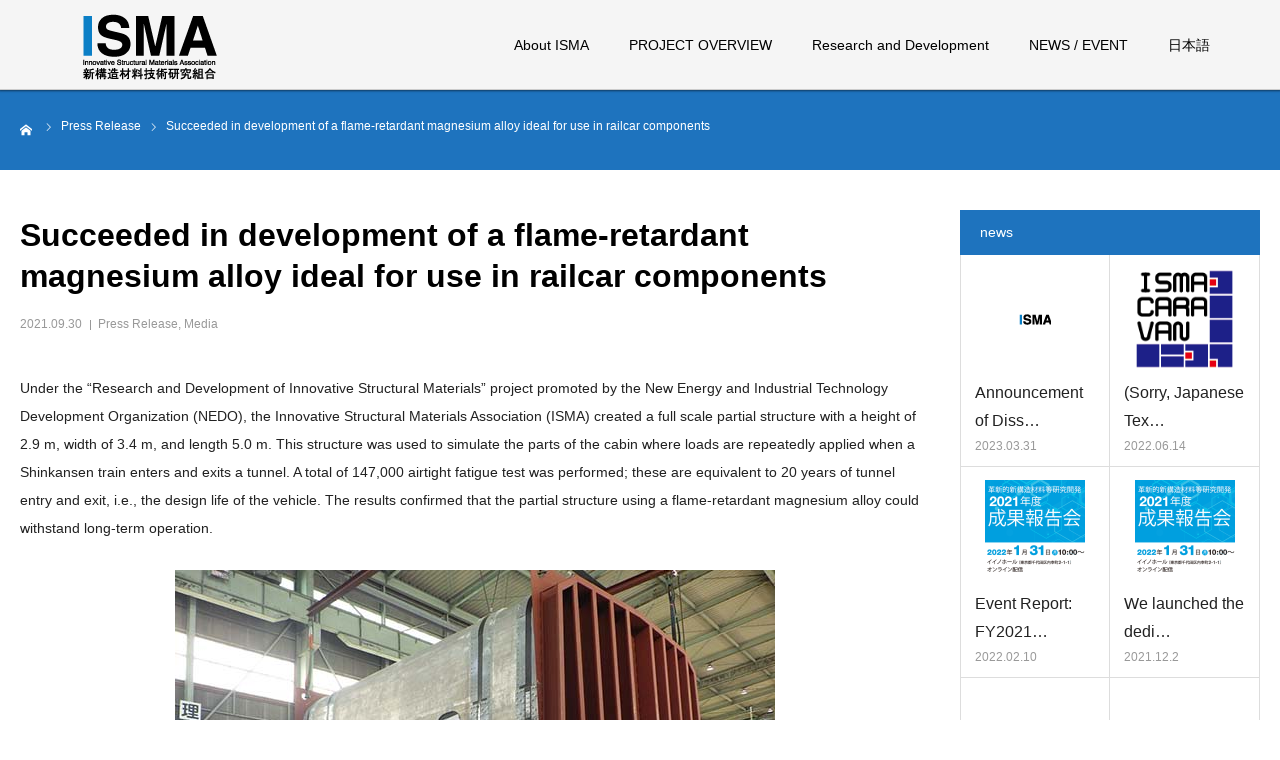

--- FILE ---
content_type: text/html; charset=UTF-8
request_url: https://isma.jp/en/succeeded-in-development-of-a-flame-retardant-magnesium-alloy-ideal-for-use-in-railcar-components/
body_size: 10703
content:
<!DOCTYPE html>
<html class="pc" lang="en-US"
	prefix="og: https://ogp.me/ns#" >
<head>
<meta charset="UTF-8">
<!--[if IE]><meta http-equiv="X-UA-Compatible" content="IE=edge"><![endif]-->
<meta name="viewport" content="width=device-width">
<meta name="format-detection" content="telephone=no">

<meta name="description" content="Under the &quot;Research and Development of Innovative Structural Materials&quot; project promoted by the New Energy and Industria...">
<link rel="pingback" href="https://isma.jp/xmlrpc.php">
<link rel="shortcut icon" href="https://isma.jp/wp-content/uploads/2019/02/isma_fav.png">
<link rel="stylesheet" href="https://use.fontawesome.com/releases/v5.6.3/css/all.css" integrity="sha384-UHRtZLI+pbxtHCWp1t77Bi1L4ZtiqrqD80Kn4Z8NTSRyMA2Fd33n5dQ8lWUE00s/" crossorigin="anonymous">

		<!-- All in One SEO 4.1.8 -->
		<title>Succeeded in development of a flame-retardant magnesium alloy ideal for use in railcar components | 新構造材料技術研究組合 ISMA</title>
		<meta name="robots" content="max-image-preview:large" />
		<link rel="canonical" href="https://isma.jp/en/succeeded-in-development-of-a-flame-retardant-magnesium-alloy-ideal-for-use-in-railcar-components/" />
		<meta property="og:locale" content="en_US" />
		<meta property="og:site_name" content="新構造材料技術研究組合 ISMA | マルチマテリアル化による輸送機器の軽量化" />
		<meta property="og:type" content="article" />
		<meta property="og:title" content="Succeeded in development of a flame-retardant magnesium alloy ideal for use in railcar components | 新構造材料技術研究組合 ISMA" />
		<meta property="og:url" content="https://isma.jp/en/succeeded-in-development-of-a-flame-retardant-magnesium-alloy-ideal-for-use-in-railcar-components/" />
		<meta property="article:published_time" content="2021-09-30T10:30:19+00:00" />
		<meta property="article:modified_time" content="2022-01-17T10:30:04+00:00" />
		<meta property="article:author" content="SF_miki" />
		<meta name="twitter:card" content="summary" />
		<meta name="twitter:title" content="Succeeded in development of a flame-retardant magnesium alloy ideal for use in railcar components | 新構造材料技術研究組合 ISMA" />
		<script type="application/ld+json" class="aioseo-schema">
			{"@context":"https:\/\/schema.org","@graph":[{"@type":"WebSite","@id":"https:\/\/isma.jp\/en\/#website","url":"https:\/\/isma.jp\/en\/","name":"\u65b0\u69cb\u9020\u6750\u6599\u6280\u8853\u7814\u7a76\u7d44\u5408 ISMA","description":"\u30de\u30eb\u30c1\u30de\u30c6\u30ea\u30a2\u30eb\u5316\u306b\u3088\u308b\u8f38\u9001\u6a5f\u5668\u306e\u8efd\u91cf\u5316","inLanguage":"en-US","publisher":{"@id":"https:\/\/isma.jp\/en\/#organization"}},{"@type":"Organization","@id":"https:\/\/isma.jp\/en\/#organization","name":"[:ja]\u65b0\u69cb\u9020\u6750\u6599\u6280\u8853\u7814\u7a76\u7d44\u5408 ISMA[:en]ISMA[:]","url":"https:\/\/isma.jp\/en\/"},{"@type":"BreadcrumbList","@id":"https:\/\/isma.jp\/en\/succeeded-in-development-of-a-flame-retardant-magnesium-alloy-ideal-for-use-in-railcar-components\/#breadcrumblist","itemListElement":[{"@type":"ListItem","@id":"https:\/\/isma.jp\/en\/#listItem","position":1,"item":{"@type":"WebPage","@id":"https:\/\/isma.jp\/en\/","name":"\u30db\u30fc\u30e0","description":"\u30de\u30eb\u30c1\u30de\u30c6\u30ea\u30a2\u30eb\u5316\u306b\u3088\u308b\u8f38\u9001\u6a5f\u5668\u306e\u8efd\u91cf\u5316","url":"https:\/\/isma.jp\/en\/"},"nextItem":"https:\/\/isma.jp\/en\/succeeded-in-development-of-a-flame-retardant-magnesium-alloy-ideal-for-use-in-railcar-components\/#listItem"},{"@type":"ListItem","@id":"https:\/\/isma.jp\/en\/succeeded-in-development-of-a-flame-retardant-magnesium-alloy-ideal-for-use-in-railcar-components\/#listItem","position":2,"item":{"@type":"WebPage","@id":"https:\/\/isma.jp\/en\/succeeded-in-development-of-a-flame-retardant-magnesium-alloy-ideal-for-use-in-railcar-components\/","name":"Succeeded in development of a flame-retardant magnesium alloy ideal for use in railcar components","url":"https:\/\/isma.jp\/en\/succeeded-in-development-of-a-flame-retardant-magnesium-alloy-ideal-for-use-in-railcar-components\/"},"previousItem":"https:\/\/isma.jp\/en\/#listItem"}]},{"@type":"Person","@id":"https:\/\/isma.jp\/en\/author\/spice_seiichimiki\/#author","url":"https:\/\/isma.jp\/en\/author\/spice_seiichimiki\/","name":"spice_SeiichiMiki","image":{"@type":"ImageObject","@id":"https:\/\/isma.jp\/en\/succeeded-in-development-of-a-flame-retardant-magnesium-alloy-ideal-for-use-in-railcar-components\/#authorImage","url":"https:\/\/secure.gravatar.com\/avatar\/8607a05db52afb166280aeca2a59a2fb?s=96&d=mm&r=g","width":96,"height":96,"caption":"spice_SeiichiMiki"},"sameAs":["SF_miki"]},{"@type":"WebPage","@id":"https:\/\/isma.jp\/en\/succeeded-in-development-of-a-flame-retardant-magnesium-alloy-ideal-for-use-in-railcar-components\/#webpage","url":"https:\/\/isma.jp\/en\/succeeded-in-development-of-a-flame-retardant-magnesium-alloy-ideal-for-use-in-railcar-components\/","name":"Succeeded in development of a flame-retardant magnesium alloy ideal for use in railcar components | \u65b0\u69cb\u9020\u6750\u6599\u6280\u8853\u7814\u7a76\u7d44\u5408 ISMA","inLanguage":"en-US","isPartOf":{"@id":"https:\/\/isma.jp\/en\/#website"},"breadcrumb":{"@id":"https:\/\/isma.jp\/en\/succeeded-in-development-of-a-flame-retardant-magnesium-alloy-ideal-for-use-in-railcar-components\/#breadcrumblist"},"author":"https:\/\/isma.jp\/en\/author\/spice_seiichimiki\/#author","creator":"https:\/\/isma.jp\/en\/author\/spice_seiichimiki\/#author","image":{"@type":"ImageObject","@id":"https:\/\/isma.jp\/en\/#mainImage","url":"https:\/\/isma.jp\/wp-content\/uploads\/2021\/09\/eye-aist_passenger_compartment.jpg","width":500,"height":332},"primaryImageOfPage":{"@id":"https:\/\/isma.jp\/en\/succeeded-in-development-of-a-flame-retardant-magnesium-alloy-ideal-for-use-in-railcar-components\/#mainImage"},"datePublished":"2021-09-30T10:30:19+09:00","dateModified":"2022-01-17T10:30:04+09:00"},{"@type":"Article","@id":"https:\/\/isma.jp\/en\/succeeded-in-development-of-a-flame-retardant-magnesium-alloy-ideal-for-use-in-railcar-components\/#article","name":"Succeeded in development of a flame-retardant magnesium alloy ideal for use in railcar components | \u65b0\u69cb\u9020\u6750\u6599\u6280\u8853\u7814\u7a76\u7d44\u5408 ISMA","inLanguage":"en-US","headline":"Succeeded in development of a flame-retardant magnesium alloy ideal for use in railcar components","author":{"@id":"https:\/\/isma.jp\/en\/author\/spice_seiichimiki\/#author"},"publisher":{"@id":"https:\/\/isma.jp\/en\/#organization"},"datePublished":"2021-09-30T10:30:19+09:00","dateModified":"2022-01-17T10:30:04+09:00","articleSection":"Press Release, Media","mainEntityOfPage":{"@id":"https:\/\/isma.jp\/en\/succeeded-in-development-of-a-flame-retardant-magnesium-alloy-ideal-for-use-in-railcar-components\/#webpage"},"isPartOf":{"@id":"https:\/\/isma.jp\/en\/succeeded-in-development-of-a-flame-retardant-magnesium-alloy-ideal-for-use-in-railcar-components\/#webpage"},"image":{"@type":"ImageObject","@id":"https:\/\/isma.jp\/en\/#articleImage","url":"https:\/\/isma.jp\/wp-content\/uploads\/2021\/09\/eye-aist_passenger_compartment.jpg","width":500,"height":332}}]}
		</script>
		<!-- All in One SEO -->

<link rel='dns-prefetch' href='//s.w.org' />
<link rel="alternate" type="application/rss+xml" title="新構造材料技術研究組合 ISMA &raquo; Feed" href="https://isma.jp/en/feed/" />
<link rel="alternate" type="application/rss+xml" title="新構造材料技術研究組合 ISMA &raquo; Comments Feed" href="https://isma.jp/en/comments/feed/" />
<link rel="alternate" type="application/rss+xml" title="新構造材料技術研究組合 ISMA &raquo; Succeeded in development of a flame-retardant magnesium alloy ideal for use in railcar components Comments Feed" href="https://isma.jp/en/succeeded-in-development-of-a-flame-retardant-magnesium-alloy-ideal-for-use-in-railcar-components/feed/" />
<script type="text/javascript">
window._wpemojiSettings = {"baseUrl":"https:\/\/s.w.org\/images\/core\/emoji\/13.1.0\/72x72\/","ext":".png","svgUrl":"https:\/\/s.w.org\/images\/core\/emoji\/13.1.0\/svg\/","svgExt":".svg","source":{"concatemoji":"https:\/\/isma.jp\/wp-includes\/js\/wp-emoji-release.min.js?ver=5.9.12"}};
/*! This file is auto-generated */
!function(e,a,t){var n,r,o,i=a.createElement("canvas"),p=i.getContext&&i.getContext("2d");function s(e,t){var a=String.fromCharCode;p.clearRect(0,0,i.width,i.height),p.fillText(a.apply(this,e),0,0);e=i.toDataURL();return p.clearRect(0,0,i.width,i.height),p.fillText(a.apply(this,t),0,0),e===i.toDataURL()}function c(e){var t=a.createElement("script");t.src=e,t.defer=t.type="text/javascript",a.getElementsByTagName("head")[0].appendChild(t)}for(o=Array("flag","emoji"),t.supports={everything:!0,everythingExceptFlag:!0},r=0;r<o.length;r++)t.supports[o[r]]=function(e){if(!p||!p.fillText)return!1;switch(p.textBaseline="top",p.font="600 32px Arial",e){case"flag":return s([127987,65039,8205,9895,65039],[127987,65039,8203,9895,65039])?!1:!s([55356,56826,55356,56819],[55356,56826,8203,55356,56819])&&!s([55356,57332,56128,56423,56128,56418,56128,56421,56128,56430,56128,56423,56128,56447],[55356,57332,8203,56128,56423,8203,56128,56418,8203,56128,56421,8203,56128,56430,8203,56128,56423,8203,56128,56447]);case"emoji":return!s([10084,65039,8205,55357,56613],[10084,65039,8203,55357,56613])}return!1}(o[r]),t.supports.everything=t.supports.everything&&t.supports[o[r]],"flag"!==o[r]&&(t.supports.everythingExceptFlag=t.supports.everythingExceptFlag&&t.supports[o[r]]);t.supports.everythingExceptFlag=t.supports.everythingExceptFlag&&!t.supports.flag,t.DOMReady=!1,t.readyCallback=function(){t.DOMReady=!0},t.supports.everything||(n=function(){t.readyCallback()},a.addEventListener?(a.addEventListener("DOMContentLoaded",n,!1),e.addEventListener("load",n,!1)):(e.attachEvent("onload",n),a.attachEvent("onreadystatechange",function(){"complete"===a.readyState&&t.readyCallback()})),(n=t.source||{}).concatemoji?c(n.concatemoji):n.wpemoji&&n.twemoji&&(c(n.twemoji),c(n.wpemoji)))}(window,document,window._wpemojiSettings);
</script>
<style type="text/css">
img.wp-smiley,
img.emoji {
	display: inline !important;
	border: none !important;
	box-shadow: none !important;
	height: 1em !important;
	width: 1em !important;
	margin: 0 0.07em !important;
	vertical-align: -0.1em !important;
	background: none !important;
	padding: 0 !important;
}
</style>
	<link rel='stylesheet' id='style-css'  href='https://isma.jp/wp-content/themes/spice/style.css?ver=1.7.1' type='text/css' media='all' />
<link rel='stylesheet' id='wp-block-library-css'  href='https://isma.jp/wp-includes/css/dist/block-library/style.min.css?ver=5.9.12' type='text/css' media='all' />
<style id='global-styles-inline-css' type='text/css'>
body{--wp--preset--color--black: #000000;--wp--preset--color--cyan-bluish-gray: #abb8c3;--wp--preset--color--white: #ffffff;--wp--preset--color--pale-pink: #f78da7;--wp--preset--color--vivid-red: #cf2e2e;--wp--preset--color--luminous-vivid-orange: #ff6900;--wp--preset--color--luminous-vivid-amber: #fcb900;--wp--preset--color--light-green-cyan: #7bdcb5;--wp--preset--color--vivid-green-cyan: #00d084;--wp--preset--color--pale-cyan-blue: #8ed1fc;--wp--preset--color--vivid-cyan-blue: #0693e3;--wp--preset--color--vivid-purple: #9b51e0;--wp--preset--gradient--vivid-cyan-blue-to-vivid-purple: linear-gradient(135deg,rgba(6,147,227,1) 0%,rgb(155,81,224) 100%);--wp--preset--gradient--light-green-cyan-to-vivid-green-cyan: linear-gradient(135deg,rgb(122,220,180) 0%,rgb(0,208,130) 100%);--wp--preset--gradient--luminous-vivid-amber-to-luminous-vivid-orange: linear-gradient(135deg,rgba(252,185,0,1) 0%,rgba(255,105,0,1) 100%);--wp--preset--gradient--luminous-vivid-orange-to-vivid-red: linear-gradient(135deg,rgba(255,105,0,1) 0%,rgb(207,46,46) 100%);--wp--preset--gradient--very-light-gray-to-cyan-bluish-gray: linear-gradient(135deg,rgb(238,238,238) 0%,rgb(169,184,195) 100%);--wp--preset--gradient--cool-to-warm-spectrum: linear-gradient(135deg,rgb(74,234,220) 0%,rgb(151,120,209) 20%,rgb(207,42,186) 40%,rgb(238,44,130) 60%,rgb(251,105,98) 80%,rgb(254,248,76) 100%);--wp--preset--gradient--blush-light-purple: linear-gradient(135deg,rgb(255,206,236) 0%,rgb(152,150,240) 100%);--wp--preset--gradient--blush-bordeaux: linear-gradient(135deg,rgb(254,205,165) 0%,rgb(254,45,45) 50%,rgb(107,0,62) 100%);--wp--preset--gradient--luminous-dusk: linear-gradient(135deg,rgb(255,203,112) 0%,rgb(199,81,192) 50%,rgb(65,88,208) 100%);--wp--preset--gradient--pale-ocean: linear-gradient(135deg,rgb(255,245,203) 0%,rgb(182,227,212) 50%,rgb(51,167,181) 100%);--wp--preset--gradient--electric-grass: linear-gradient(135deg,rgb(202,248,128) 0%,rgb(113,206,126) 100%);--wp--preset--gradient--midnight: linear-gradient(135deg,rgb(2,3,129) 0%,rgb(40,116,252) 100%);--wp--preset--duotone--dark-grayscale: url('#wp-duotone-dark-grayscale');--wp--preset--duotone--grayscale: url('#wp-duotone-grayscale');--wp--preset--duotone--purple-yellow: url('#wp-duotone-purple-yellow');--wp--preset--duotone--blue-red: url('#wp-duotone-blue-red');--wp--preset--duotone--midnight: url('#wp-duotone-midnight');--wp--preset--duotone--magenta-yellow: url('#wp-duotone-magenta-yellow');--wp--preset--duotone--purple-green: url('#wp-duotone-purple-green');--wp--preset--duotone--blue-orange: url('#wp-duotone-blue-orange');--wp--preset--font-size--small: 13px;--wp--preset--font-size--medium: 20px;--wp--preset--font-size--large: 36px;--wp--preset--font-size--x-large: 42px;}.has-black-color{color: var(--wp--preset--color--black) !important;}.has-cyan-bluish-gray-color{color: var(--wp--preset--color--cyan-bluish-gray) !important;}.has-white-color{color: var(--wp--preset--color--white) !important;}.has-pale-pink-color{color: var(--wp--preset--color--pale-pink) !important;}.has-vivid-red-color{color: var(--wp--preset--color--vivid-red) !important;}.has-luminous-vivid-orange-color{color: var(--wp--preset--color--luminous-vivid-orange) !important;}.has-luminous-vivid-amber-color{color: var(--wp--preset--color--luminous-vivid-amber) !important;}.has-light-green-cyan-color{color: var(--wp--preset--color--light-green-cyan) !important;}.has-vivid-green-cyan-color{color: var(--wp--preset--color--vivid-green-cyan) !important;}.has-pale-cyan-blue-color{color: var(--wp--preset--color--pale-cyan-blue) !important;}.has-vivid-cyan-blue-color{color: var(--wp--preset--color--vivid-cyan-blue) !important;}.has-vivid-purple-color{color: var(--wp--preset--color--vivid-purple) !important;}.has-black-background-color{background-color: var(--wp--preset--color--black) !important;}.has-cyan-bluish-gray-background-color{background-color: var(--wp--preset--color--cyan-bluish-gray) !important;}.has-white-background-color{background-color: var(--wp--preset--color--white) !important;}.has-pale-pink-background-color{background-color: var(--wp--preset--color--pale-pink) !important;}.has-vivid-red-background-color{background-color: var(--wp--preset--color--vivid-red) !important;}.has-luminous-vivid-orange-background-color{background-color: var(--wp--preset--color--luminous-vivid-orange) !important;}.has-luminous-vivid-amber-background-color{background-color: var(--wp--preset--color--luminous-vivid-amber) !important;}.has-light-green-cyan-background-color{background-color: var(--wp--preset--color--light-green-cyan) !important;}.has-vivid-green-cyan-background-color{background-color: var(--wp--preset--color--vivid-green-cyan) !important;}.has-pale-cyan-blue-background-color{background-color: var(--wp--preset--color--pale-cyan-blue) !important;}.has-vivid-cyan-blue-background-color{background-color: var(--wp--preset--color--vivid-cyan-blue) !important;}.has-vivid-purple-background-color{background-color: var(--wp--preset--color--vivid-purple) !important;}.has-black-border-color{border-color: var(--wp--preset--color--black) !important;}.has-cyan-bluish-gray-border-color{border-color: var(--wp--preset--color--cyan-bluish-gray) !important;}.has-white-border-color{border-color: var(--wp--preset--color--white) !important;}.has-pale-pink-border-color{border-color: var(--wp--preset--color--pale-pink) !important;}.has-vivid-red-border-color{border-color: var(--wp--preset--color--vivid-red) !important;}.has-luminous-vivid-orange-border-color{border-color: var(--wp--preset--color--luminous-vivid-orange) !important;}.has-luminous-vivid-amber-border-color{border-color: var(--wp--preset--color--luminous-vivid-amber) !important;}.has-light-green-cyan-border-color{border-color: var(--wp--preset--color--light-green-cyan) !important;}.has-vivid-green-cyan-border-color{border-color: var(--wp--preset--color--vivid-green-cyan) !important;}.has-pale-cyan-blue-border-color{border-color: var(--wp--preset--color--pale-cyan-blue) !important;}.has-vivid-cyan-blue-border-color{border-color: var(--wp--preset--color--vivid-cyan-blue) !important;}.has-vivid-purple-border-color{border-color: var(--wp--preset--color--vivid-purple) !important;}.has-vivid-cyan-blue-to-vivid-purple-gradient-background{background: var(--wp--preset--gradient--vivid-cyan-blue-to-vivid-purple) !important;}.has-light-green-cyan-to-vivid-green-cyan-gradient-background{background: var(--wp--preset--gradient--light-green-cyan-to-vivid-green-cyan) !important;}.has-luminous-vivid-amber-to-luminous-vivid-orange-gradient-background{background: var(--wp--preset--gradient--luminous-vivid-amber-to-luminous-vivid-orange) !important;}.has-luminous-vivid-orange-to-vivid-red-gradient-background{background: var(--wp--preset--gradient--luminous-vivid-orange-to-vivid-red) !important;}.has-very-light-gray-to-cyan-bluish-gray-gradient-background{background: var(--wp--preset--gradient--very-light-gray-to-cyan-bluish-gray) !important;}.has-cool-to-warm-spectrum-gradient-background{background: var(--wp--preset--gradient--cool-to-warm-spectrum) !important;}.has-blush-light-purple-gradient-background{background: var(--wp--preset--gradient--blush-light-purple) !important;}.has-blush-bordeaux-gradient-background{background: var(--wp--preset--gradient--blush-bordeaux) !important;}.has-luminous-dusk-gradient-background{background: var(--wp--preset--gradient--luminous-dusk) !important;}.has-pale-ocean-gradient-background{background: var(--wp--preset--gradient--pale-ocean) !important;}.has-electric-grass-gradient-background{background: var(--wp--preset--gradient--electric-grass) !important;}.has-midnight-gradient-background{background: var(--wp--preset--gradient--midnight) !important;}.has-small-font-size{font-size: var(--wp--preset--font-size--small) !important;}.has-medium-font-size{font-size: var(--wp--preset--font-size--medium) !important;}.has-large-font-size{font-size: var(--wp--preset--font-size--large) !important;}.has-x-large-font-size{font-size: var(--wp--preset--font-size--x-large) !important;}
</style>
<link rel='stylesheet' id='bogo-css'  href='https://isma.jp/wp-content/plugins/bogo/includes/css/style.css?ver=3.5.3' type='text/css' media='all' />
<link rel='stylesheet' id='wp-pagenavi-css'  href='https://isma.jp/wp-content/plugins/wp-pagenavi/pagenavi-css.css?ver=2.70' type='text/css' media='all' />
<link rel='stylesheet' id='sub-style-css'  href='https://isma.jp/wp-content/themes/spice/css/swiper.min.css?ver=5.9.12' type='text/css' media='all' />
<script type='text/javascript' src='https://isma.jp/wp-includes/js/jquery/jquery.min.js?ver=3.6.0' id='jquery-core-js'></script>
<script type='text/javascript' src='https://isma.jp/wp-includes/js/jquery/jquery-migrate.min.js?ver=3.3.2' id='jquery-migrate-js'></script>
<script type='text/javascript' src='https://isma.jp/wp-content/themes/spice/js/swiper.min.js?ver=5.9.12' id='main-script-js'></script>
<link rel="https://api.w.org/" href="https://isma.jp/en/wp-json/" /><link rel="alternate" type="application/json" href="https://isma.jp/en/wp-json/wp/v2/posts/3442" /><link rel='shortlink' href='https://isma.jp/en/?p=3442' />
<link rel="alternate" type="application/json+oembed" href="https://isma.jp/en/wp-json/oembed/1.0/embed?url=https%3A%2F%2Fisma.jp%2Fen%2Fsucceeded-in-development-of-a-flame-retardant-magnesium-alloy-ideal-for-use-in-railcar-components%2F" />
<link rel="alternate" type="text/xml+oembed" href="https://isma.jp/en/wp-json/oembed/1.0/embed?url=https%3A%2F%2Fisma.jp%2Fen%2Fsucceeded-in-development-of-a-flame-retardant-magnesium-alloy-ideal-for-use-in-railcar-components%2F&#038;format=xml" />

<link rel="stylesheet" href="https://isma.jp/wp-content/themes/spice/css/design-plus.css?ver=1.7.1">
<link rel="stylesheet" href="https://isma.jp/wp-content/themes/spice/css/sns-botton.css?ver=1.7.1">
<link rel="stylesheet" media="screen and (max-width:1280px)" href="https://isma.jp/wp-content/themes/spice/css/responsive.css?ver=1.7.1">
<link rel="stylesheet" media="screen and (max-width:1280px)" href="https://isma.jp/wp-content/themes/spice/css/footer-bar.css?ver=1.7.1">

<script src="https://isma.jp/wp-content/themes/spice/js/jquery.easing.1.3.js?ver=1.7.1"></script>
<script src="https://isma.jp/wp-content/themes/spice/js/jscript.js?ver=1.7.1"></script>
<script src="https://isma.jp/wp-content/themes/spice/js/comment.js?ver=1.7.1"></script>


<style type="text/css">



#post_title { font-size:32px; color:#000000; }
.post_content { font-size:14px; color:#666666; }
.single-news #post_title { font-size:32px; color:#000000; }
.single-news .post_content { font-size:14px; color:#666666; }

.mobile #post_title { font-size:18px; }
.mobile .post_content { font-size:13px; }
.mobile .single-news #post_title { font-size:18px; }
.mobile .single-news .post_content { font-size:13px; }

body.page .post_content { font-size:16px; color:#000000; }
#page_title { font-size:28px; color:#000000; }
#page_title span { font-size:16px; color:#666666; }

.mobile body.page .post_content { font-size:13px; }
.mobile #page_title { font-size:18px; }
.mobile #page_title span { font-size:14px; }

.c-pw__btn { background: #1e73be; }
.post_content a, .post_content a:hover { color: #1e73be; }







#related_post .image img, .styled_post_list1 .image img, .styled_post_list2 .image img, .widget_tab_post_list .image img, #blog_list .image img, #news_archive_list .image img,
  #index_blog_list .image img, #index_3box .image img, #index_news_list .image img, #archive_news_list .image img, #footer_content .image img
{
  width:100%; height:1--%;
  -webkit-transition: transform  0.75s ease; -moz-transition: transform  0.75s ease; transition: transform  0.75s ease;
}
#related_post .image:hover img, .styled_post_list1 .image:hover img, .styled_post_list2 .image:hover img, .widget_tab_post_list .image:hover img, #blog_list .image:hover img, #news_archive_list .image:hover img,
  #index_blog_list .image:hover img, #index_3box .image:hover img, #index_news_list .image:hover img, #archive_news_list .image:hover img, #footer_content .image:hover img
{
  -webkit-transform: scale(1.2);
  -moz-transform: scale(1.2);
  -ms-transform: scale(1.2);
  -o-transform: scale(1.2);
  transform: scale(1.2);
}



body, a, #index_course_list a:hover, #previous_next_post a:hover, #course_list li a:hover
  { color: #666666; }

#page_header .headline, .side_widget .styled_post_list1 .title:hover, .page_post_list .meta a:hover, .page_post_list .headline,
  .slider_main .caption .title a:hover, #comment_header ul li a:hover, #header_text .logo a:hover, #bread_crumb li.home a:hover:before, #post_title_area .meta li a:hover
    { color: #1e73be; }

.pc #global_menu ul ul a, .design_button a, #index_3box .title a, .next_page_link a:hover, #archive_post_list_tab ol li:hover, .collapse_category_list li a:hover .count, .slick-arrow:hover, .pb_spec_table_button a:hover,
  #wp-calendar td a:hover, #wp-calendar #prev a:hover, #wp-calendar #next a:hover, #related_post .headline, .side_headline, #single_news_list .headline, .mobile #global_menu li a:hover, #mobile_menu .close_button:hover,
    #post_pagination p, .page_navi span.current, .tcd_user_profile_widget .button a:hover, #return_top_mobile a:hover, #p_readmore .button, #bread_crumb
      { background-color: #1e73be !important; }

#archive_post_list_tab ol li:hover, #comment_header ul li a:hover, #comment_header ul li.comment_switch_active a, #comment_header #comment_closed p, #post_pagination p, .page_navi span.current
  { border-color: #1e73be; }

.collapse_category_list li a:before
  { border-color: transparent transparent transparent #1e73be; }

.slider_nav .swiper-slide-active, .slider_nav .swiper-slide:hover
  { box-shadow:inset 0 0 0 5px #1e73be; }

a:hover, .pc #global_menu a:hover, .pc #global_menu > ul > li.active > a, .pc #global_menu > ul > li.current-menu-item > a, #bread_crumb li.home a:hover:after, #bread_crumb li a:hover, #post_meta_top a:hover, #index_blog_list li.category a:hover, #footer_tel .number,
  #single_news_list .link:hover, #single_news_list .link:hover:before, #archive_faq_list .question:hover, #archive_faq_list .question.active, #archive_faq_list .question:hover:before, #archive_faq_list .question.active:before, #archive_header_no_image .title
    { color: #5f8dbf; }

.pc #global_menu ul ul a:hover, .design_button a:hover, #index_3box .title a:hover, #return_top a:hover, #post_pagination a:hover, .page_navi a:hover, #slide_menu a span.count, .tcdw_custom_drop_menu a:hover, #p_readmore .button:hover, #previous_next_page a:hover, #mobile_menu,
  #course_next_prev_link a:hover, .tcd_category_list li a:hover .count, #submit_comment:hover, #comment_header ul li a:hover, .widget_tab_post_list_button a:hover, #searchform .submit_button:hover, .mobile #menu_button:hover
    { background-color: #5f8dbf !important; }

#post_pagination a:hover, .page_navi a:hover, .tcdw_custom_drop_menu a:hover, #comment_textarea textarea:focus, #guest_info input:focus, .widget_tab_post_list_button a:hover
  { border-color: #5f8dbf !important; }

.post_content a { color: #1e73be; }

.color_font { color: #1e73be; }


#copyright { background-color: #1e73be; color: #FFFFFF; }

#schedule_table thead { background:#fafafa; }
#schedule_table .color { background:#eff5f6; }
#archive_faq_list .answer { background:#f6f9f9; }

#page_header .square_headline { background: #ffffff; }
#page_header .square_headline .title { color: #ffffff; }
#page_header .square_headline .sub_title { color: #666666; }

#comment_header ul li.comment_switch_active a, #comment_header #comment_closed p { background-color: #1e73be !important; }
#comment_header ul li.comment_switch_active a:after, #comment_header #comment_closed p:after { border-color:#1e73be transparent transparent transparent; }

.no_header_content { background:rgba(30,115,190,0.8); }



#page_header .square_headline {background: transparent;}
#page_header .square_headline .title { color: #1e73be; letter-spacing: 5px; color: #ffffff;  border-bottom: 1px solid #ffffff;}
.pc #global_menu ul ul a,.pc #global_menu ul ul a:hover  {background-color: transparent !important;}
#single_course #course_title_area {background: rgba(30,115,190,0.1);}
#single_course #course_title_area .category {background: rgba(30,115,190,1);}
#single_course #course_title_area .category .title {color: 1e73be;}
#course_list #course2 .headline {background-color: 1e73be !important;}
#course_list #course2 .title {color: 1e73be !important;}
@media screen and (max-width:768px) {
#copyright {font-size: 10px;}
}

.page-home {color: #000000;}
</style>


<script type="text/javascript"></script><style type="text/css"></style>		<style type="text/css" id="wp-custom-css">
			body, body.page, a, #index_course_list a:hover, #previous_next_post a:hover, #course_list li a:hover,  h3, h3.h3ttl__type01, .page-home, .post_content, .ttl__type05 {
    color: #222;
}		</style>
		</head>
<body id="body" class="post-template-default single single-post postid-3442 single-format-standard en-US">


<div id="container">

 <div id="header">
  <div id="header_inner">
   <div id="logo_image">
 <h1 class="logo">
  <a href="https://isma.jp/en/" title="新構造材料技術研究組合 ISMA">
      <img class="pc_logo_image" src="https://isma.jp/wp-content/uploads/2019/02/ISMA_LOGO-2.png?1768630607" alt="新構造材料技術研究組合 ISMA" title="新構造材料技術研究組合 ISMA" width="200" height="92" />
         <img class="mobile_logo_image" src="https://isma.jp/wp-content/uploads/2019/02/ISMA_LOGO-2.png?1768630607" alt="新構造材料技術研究組合 ISMA" title="新構造材料技術研究組合 ISMA" width="200" height="92" />
     </a>
 </h1>
</div>
         <div id="global_menu">
    <ul id="menu-globalnav" class="menu"><li id="menu-item-3165" class="menu-item menu-item-type-post_type menu-item-object-page menu-item-3165"><a href="https://isma.jp/en/about/">About ISMA</a></li>
<li id="menu-item-3173" class="menu-item menu-item-type-post_type menu-item-object-page menu-item-3173"><a href="https://isma.jp/en/works/">PROJECT OVERVIEW</a></li>
<li id="menu-item-3317" class="menu-item menu-item-type-custom menu-item-object-custom menu-item-has-children menu-item-3317"><a href="https://isma.jp/en/randd/">Research and Development</a>
<ul class="sub-menu">
	<li id="menu-item-3313" class="menu-item menu-item-type-custom menu-item-object-custom menu-item-has-children menu-item-3313"><a href="https://isma.jp/en/randd/#randd-title01">MULTI-MATERIAL</a>
	<ul class="sub-menu">
		<li id="menu-item-3318" class="menu-item menu-item-type-post_type menu-item-object-page menu-item-3318"><a href="https://isma.jp/en/multimaterial/">Development of Multi-material Technology</a></li>
		<li id="menu-item-3319" class="menu-item menu-item-type-post_type menu-item-object-page menu-item-3319"><a href="https://isma.jp/en/joining/">Development of Innovative Welding and Joining Technology</a></li>
		<li id="menu-item-3320" class="menu-item menu-item-type-post_type menu-item-object-page menu-item-3320"><a href="https://isma.jp/en/measurement/">Development of Measurement / Evaluation Technology</a></li>
	</ul>
</li>
	<li id="menu-item-3314" class="menu-item menu-item-type-custom menu-item-object-custom menu-item-has-children menu-item-3314"><a href="https://isma.jp/en/randd/#randd-title04">COMMON BASIC RESEARCH AND DEVELOPMENT</a>
	<ul class="sub-menu">
		<li id="menu-item-3519" class="menu-item menu-item-type-post_type menu-item-object-page menu-item-3519"><a href="https://isma.jp/en/randd/lca/">LCA (Life Cycle Assessment)</a></li>
		<li id="menu-item-3326" class="menu-item menu-item-type-post_type menu-item-object-page menu-item-3326"><a href="https://isma.jp/en/randd/recycle/">Recycle</a></li>
	</ul>
</li>
	<li id="menu-item-3315" class="menu-item menu-item-type-custom menu-item-object-custom menu-item-has-children menu-item-3315"><a href="https://isma.jp/en/randd/#randd-title02">Structural Materials</a>
	<ul class="sub-menu">
		<li id="menu-item-3327" class="menu-item menu-item-type-post_type menu-item-object-page menu-item-3327"><a href="https://isma.jp/en/steelsheet/">Development of Innovative Steel Sheets</a></li>
		<li id="menu-item-3329" class="menu-item menu-item-type-post_type menu-item-object-page menu-item-3329"><a href="https://isma.jp/en/magnesium/">Development of Innovative Magnesium Alloys</a></li>
		<li id="menu-item-3333" class="menu-item menu-item-type-post_type menu-item-object-page menu-item-3333"><a href="https://isma.jp/en/aluminum/">Development of Innovative Aluminum Alloys</a></li>
		<li id="menu-item-3330" class="menu-item menu-item-type-post_type menu-item-object-page menu-item-3330"><a href="https://isma.jp/en/titanium/">Development of Innovative Titanium Alloys</a></li>
		<li id="menu-item-3331" class="menu-item menu-item-type-post_type menu-item-object-page menu-item-3331"><a href="https://isma.jp/en/cfrp/">Development of Thermoplastic CFRP</a></li>
		<li id="menu-item-3332" class="menu-item menu-item-type-post_type menu-item-object-page menu-item-3332"><a href="https://isma.jp/en/carbonfiber/">Basic R&#038;D for Carbon Fiber Innovation</a></li>
	</ul>
</li>
	<li id="menu-item-3316" class="menu-item menu-item-type-custom menu-item-object-custom menu-item-has-children menu-item-3316"><a href="https://isma.jp/en/randd/#randd-title03">Research Achievements</a>
	<ul class="sub-menu">
		<li id="menu-item-3328" class="menu-item menu-item-type-post_type menu-item-object-page menu-item-3328"><a href="https://isma.jp/en/randd/patent/">Registerd Patent</a></li>
		<li id="menu-item-3334" class="menu-item menu-item-type-post_type menu-item-object-page menu-item-3334"><a href="https://isma.jp/en/randd/paper/">Published Paper</a></li>
		<li id="menu-item-3335" class="menu-item menu-item-type-post_type menu-item-object-page menu-item-3335"><a href="https://isma.jp/en/randd/prize/">Award</a></li>
	</ul>
</li>
</ul>
</li>
<li id="menu-item-3182" class="menu-item menu-item-type-post_type menu-item-object-page menu-item-3182"><a href="https://isma.jp/en/news-event/">NEWS / EVENT</a></li>
<li id="menu-item-3233" class="menu-item menu-item-type-custom menu-item-object-custom menu-item-3233"><a href="https://isma.jp/succeeded-in-development-of-a-flame-retardant-magnesium-alloy-ideal-for-use-in-railcar-components/">日本語</a></li>
</ul>   </div>
   <a href="#" id="menu_button"><span>menu</span></a>
     </div><!-- END #header_inner -->
 </div><!-- END #header -->

 

   <div id="main_contents" class="clearfix">
 
<div id="bread_crumb">

<ul class="clearfix" itemscope itemtype="http://schema.org/BreadcrumbList">
 <li itemprop="itemListElement" itemscope itemtype="http://schema.org/ListItem" class="home"><a itemprop="item" href="https://isma.jp/en/"><span itemprop="name">Home</span></a><meta itemprop="position" content="1"></li>
 <!-- <li itemprop="itemListElement" itemscope itemtype="http://schema.org/ListItem"><a itemprop="item" href="https://isma.jp/en/succeeded-in-development-of-a-flame-retardant-magnesium-alloy-ideal-for-use-in-railcar-components/"><span itemprop="name">ブログ</span></a><meta itemprop="position" content="2"></li> -->
 <li class="category" itemprop="itemListElement" itemscope itemtype="http://schema.org/ListItem">
    <a itemprop="item" href="https://isma.jp/en/category/press-release/"><span itemprop="name">Press Release</span></a>
      <a itemprop="item" href="https://isma.jp/en/category/media/"><span itemprop="name">Media</span></a>
      <meta itemprop="position" content="3">
 </li>
 <li class="last" itemprop="itemListElement" itemscope itemtype="http://schema.org/ListItem"><span itemprop="name">Succeeded in development of a flame-retardant magnesium alloy ideal for use in railcar components</span><meta itemprop="position" content="4"></li>
</ul>

</div>


<div id="main_col" class="clearfix">

 
 <div id="left_col" class="clearfix">

   <article id="article">

    <h2 id="post_title" class="rich_font entry-title">Succeeded in development of a flame-retardant magnesium alloy ideal for use in railcar components</h2>

        <ul id="post_meta_top" class="clearfix">
     <li class="date"><time class="entry-date updated" datetime="2022-01-17T19:30:04+09:00">2021.09.30</time></li>     <li class="category clearfix"><a href="https://isma.jp/en/category/press-release/" rel="category tag">Press Release</a>, <a href="https://isma.jp/en/category/media/" rel="category tag">Media</a></li>    </ul>
    
    
    <!-- サムネイル削除 19-02-04 -->

    
<!-- start -->
    <!-- end -->
    
    <div class="post_content clearfix">
     <p>Under the &#8220;Research and Development of Innovative Structural Materials&#8221; project promoted by the New Energy and Industrial Technology Development Organization (NEDO), the Innovative Structural Materials Association (ISMA) created a full scale partial structure with a height of 2.9 m, width of 3.4 m, and length 5.0 m. This structure was used to simulate the parts of the cabin where loads are repeatedly applied when a Shinkansen train enters and exits a tunnel. A total of 147,000 airtight fatigue test was performed; these are equivalent to 20 years of tunnel entry and exit, i.e., the design life of the vehicle. The results confirmed that the partial structure using a flame-retardant magnesium alloy could withstand long-term operation.</p>
<p>&nbsp;</p>
<p style="text-align:center;">
<img src="http://isma.jp/wp-content/uploads/2021/09/aist-khi_passenger_compartment.jpg" alt="Appearance of a partial structure (5 meters in length) of a high-speed railways simulating the general part of a passenger compartment" align="center" /><br />
Fig. Appearance of a partial structure (5 meters in length) of a high-speed railways simulating the general part of a passenger compartment</p>
<p>&nbsp;<br />
Source text: Science Japan, Japan Science and Technology Agency (JST), September 22, 2021<br />
Image credit: National Institute of Advanced Industrial Science and Technology (AIST)<br />
<a class="q_button bt_green" href="https://sj.jst.go.jp/news/202109/n0922-01k.html" target="_blank" rel="noopener">Read in more details</a></p>
<p><a href="https://isma.jp/2021/06/17/nr20210617/" target="_blank" rel="noopener">Click here for Japanese version</a></p>
    </div>

    

        <ul id="post_meta_bottom" class="clearfix">
          <li class="post_category"><a href="https://isma.jp/en/category/press-release/" rel="category tag">Press Release</a>, <a href="https://isma.jp/en/category/media/" rel="category tag">Media</a></li>     
    </ul>
    
    

   </article><!-- END #article -->

   
   
 </div><!-- END #left_col -->

 <div id="side_col">
<div class="side_widget clearfix styled_post_list1_widget" id="styled_post_list1_widget-3">
<h3 class="side_headline"><span>news</span></h3><ol class="styled_post_list1 clearfix show_date">
 <li class="clearfix">
   <a class="image" href="https://isma.jp/en/announcement-of-dissolution/" title="Announcement of Dissolution"><img width="200" height="92" src="https://isma.jp/wp-content/uploads/2019/02/ISMA_LOGO.png" class="attachment-size1 size-size1 wp-post-image" alt="ISMAロゴ" loading="lazy" /></a>   <div class="info">
    <a class="title" href="https://isma.jp/en/announcement-of-dissolution/">Announcement of Diss…</a></a>
    <p class="date">2023.03.31</p>   </div>
 </li>
 <li class="clearfix">
   <a class="image" href="https://isma.jp/en/caravan_hokkaido/" title="(Sorry, Japanese Text Only)"><img width="122" height="123" src="https://isma.jp/wp-content/uploads/2022/06/isma_caravan_r.png" class="attachment-size1 size-size1 wp-post-image" alt="" loading="lazy" srcset="https://isma.jp/wp-content/uploads/2022/06/isma_caravan_r.png 122w, https://isma.jp/wp-content/uploads/2022/06/isma_caravan_r-120x120.png 120w" sizes="(max-width: 122px) 100vw, 122px" /></a>   <div class="info">
    <a class="title" href="https://isma.jp/en/caravan_hokkaido/">(Sorry, Japanese Tex…</a></a>
    <p class="date">2022.06.14</p>   </div>
 </li>
 <li class="clearfix">
   <a class="image" href="https://isma.jp/en/seika2021_report/" title="Event Report: FY2021 Annual Debriefing Session"><img width="400" height="400" src="https://isma.jp/wp-content/uploads/2021/10/eyecatch-seika2021-400x400.png" class="attachment-size1 size-size1 wp-post-image" alt="" loading="lazy" srcset="https://isma.jp/wp-content/uploads/2021/10/eyecatch-seika2021-400x400.png 400w, https://isma.jp/wp-content/uploads/2021/10/eyecatch-seika2021-150x150.png 150w, https://isma.jp/wp-content/uploads/2021/10/eyecatch-seika2021-300x300.png 300w, https://isma.jp/wp-content/uploads/2021/10/eyecatch-seika2021-120x120.png 120w, https://isma.jp/wp-content/uploads/2021/10/eyecatch-seika2021.png 450w" sizes="(max-width: 400px) 100vw, 400px" /></a>   <div class="info">
    <a class="title" href="https://isma.jp/en/seika2021_report/">Event Report: FY2021…</a></a>
    <p class="date">2022.02.10</p>   </div>
 </li>
 <li class="clearfix">
   <a class="image" href="https://isma.jp/en/seika2021/" title="We launched the dedicated website for the FY2021 Annual Debriefing Session"><img width="400" height="400" src="https://isma.jp/wp-content/uploads/2021/10/eyecatch-seika2021-400x400.png" class="attachment-size1 size-size1 wp-post-image" alt="" loading="lazy" srcset="https://isma.jp/wp-content/uploads/2021/10/eyecatch-seika2021-400x400.png 400w, https://isma.jp/wp-content/uploads/2021/10/eyecatch-seika2021-150x150.png 150w, https://isma.jp/wp-content/uploads/2021/10/eyecatch-seika2021-300x300.png 300w, https://isma.jp/wp-content/uploads/2021/10/eyecatch-seika2021-120x120.png 120w, https://isma.jp/wp-content/uploads/2021/10/eyecatch-seika2021.png 450w" sizes="(max-width: 400px) 100vw, 400px" /></a>   <div class="info">
    <a class="title" href="https://isma.jp/en/seika2021/">We launched the dedi…</a></a>
    <p class="date">2021.12.2</p>   </div>
 </li>
 <li class="clearfix">
   <a class="image" href="https://isma.jp/en/mrm2021/" title="Materials Research Meeting 2021 (MRM2021)"><img width="300" height="280" src="https://isma.jp/wp-content/uploads/2021/11/MRM2021-eyecatch.png" class="attachment-size1 size-size1 wp-post-image" alt="" loading="lazy" /></a>   <div class="info">
    <a class="title" href="https://isma.jp/en/mrm2021/">Materials Research M…</a></a>
    <p class="date">2021.11.12</p>   </div>
 </li>
</ol>
</div>
<div class="side_widget clearfix tcdw_category_list_widget" id="tcdw_category_list_widget-3">
<h3 class="side_headline"><span>category</span></h3><ul class="tcd_category_list clearfix">
 	<li class="cat-item cat-item-2"><a href="https://isma.jp/en/category/news/">News <span class="count">54</span></a>
</li>
	<li class="cat-item cat-item-3"><a href="https://isma.jp/en/category/event/">Event <span class="count">36</span></a>
</li>
	<li class="cat-item cat-item-4"><a href="https://isma.jp/en/category/press-release/">Press Release <span class="count">15</span></a>
</li>
	<li class="cat-item cat-item-5"><a href="https://isma.jp/en/category/media/">Media <span class="count">3</span></a>
</li>
	<li class="cat-item cat-item-6"><a href="https://isma.jp/en/category/pamphlet/">Pamphlet <span class="count">18</span></a>
<ul class='children'>
	<li class="cat-item cat-item-10"><a href="https://isma.jp/en/category/pamphlet/web-edition/">ISMA Report Web Edition <span class="count">1</span></a>
</li>
</ul>
</li>
</ul>
</div>
<div class="side_widget clearfix tcdw_archive_list_widget" id="tcdw_archive_list_widget-4">
<h3 class="side_headline"><span>archive</span></h3>		<div class="p-dropdown">
			<div class="p-dropdown__title">Select Month</div>
			<ul class="p-dropdown__list">
					<li><a href='https://isma.jp/en/2023/03/'>March 2023</a></li>
	<li><a href='https://isma.jp/en/2023/02/'>February 2023</a></li>
	<li><a href='https://isma.jp/en/2023/01/'>January 2023</a></li>
	<li><a href='https://isma.jp/en/2022/12/'>December 2022</a></li>
	<li><a href='https://isma.jp/en/2022/11/'>November 2022</a></li>
	<li><a href='https://isma.jp/en/2022/10/'>October 2022</a></li>
	<li><a href='https://isma.jp/en/2022/07/'>July 2022</a></li>
	<li><a href='https://isma.jp/en/2022/06/'>June 2022</a></li>
	<li><a href='https://isma.jp/en/2022/04/'>April 2022</a></li>
	<li><a href='https://isma.jp/en/2022/02/'>February 2022</a></li>
	<li><a href='https://isma.jp/en/2022/01/'>January 2022</a></li>
	<li><a href='https://isma.jp/en/2021/12/'>December 2021</a></li>
	<li><a href='https://isma.jp/en/2021/11/'>November 2021</a></li>
	<li><a href='https://isma.jp/en/2021/10/'>October 2021</a></li>
	<li><a href='https://isma.jp/en/2021/09/'>September 2021</a></li>
	<li><a href='https://isma.jp/en/2021/08/'>August 2021</a></li>
	<li><a href='https://isma.jp/en/2021/07/'>July 2021</a></li>
	<li><a href='https://isma.jp/en/2021/06/'>June 2021</a></li>
	<li><a href='https://isma.jp/en/2021/04/'>April 2021</a></li>
	<li><a href='https://isma.jp/en/2020/01/'>January 2020</a></li>
	<li><a href='https://isma.jp/en/2019/03/'>March 2019</a></li>
	<li><a href='https://isma.jp/en/2018/12/'>December 2018</a></li>
	<li><a href='https://isma.jp/en/2018/11/'>November 2018</a></li>
	<li><a href='https://isma.jp/en/2018/09/'>September 2018</a></li>
	<li><a href='https://isma.jp/en/2018/06/'>June 2018</a></li>
	<li><a href='https://isma.jp/en/2018/05/'>May 2018</a></li>
	<li><a href='https://isma.jp/en/2018/04/'>April 2018</a></li>
	<li><a href='https://isma.jp/en/2018/03/'>March 2018</a></li>
	<li><a href='https://isma.jp/en/2018/02/'>February 2018</a></li>
	<li><a href='https://isma.jp/en/2017/12/'>December 2017</a></li>
	<li><a href='https://isma.jp/en/2017/11/'>November 2017</a></li>
	<li><a href='https://isma.jp/en/2017/10/'>October 2017</a></li>
	<li><a href='https://isma.jp/en/2017/09/'>September 2017</a></li>
	<li><a href='https://isma.jp/en/2017/07/'>July 2017</a></li>
	<li><a href='https://isma.jp/en/2017/06/'>June 2017</a></li>
	<li><a href='https://isma.jp/en/2017/05/'>May 2017</a></li>
	<li><a href='https://isma.jp/en/2017/04/'>April 2017</a></li>
	<li><a href='https://isma.jp/en/2017/03/'>March 2017</a></li>
	<li><a href='https://isma.jp/en/2017/02/'>February 2017</a></li>
	<li><a href='https://isma.jp/en/2017/01/'>January 2017</a></li>
	<li><a href='https://isma.jp/en/2016/12/'>December 2016</a></li>
	<li><a href='https://isma.jp/en/2016/09/'>September 2016</a></li>
	<li><a href='https://isma.jp/en/2016/07/'>July 2016</a></li>
	<li><a href='https://isma.jp/en/2016/06/'>June 2016</a></li>
	<li><a href='https://isma.jp/en/2016/04/'>April 2016</a></li>
	<li><a href='https://isma.jp/en/2016/03/'>March 2016</a></li>
	<li><a href='https://isma.jp/en/2015/12/'>December 2015</a></li>
	<li><a href='https://isma.jp/en/2015/01/'>January 2015</a></li>
	<li><a href='https://isma.jp/en/2014/03/'>March 2014</a></li>
	<li><a href='https://isma.jp/en/2013/12/'>December 2013</a></li>
	<li><a href='https://isma.jp/en/2013/10/'>October 2013</a></li>
			</ul>
		</div>
</div>
<div class="widget_text side_widget clearfix widget_custom_html" id="custom_html-3">
<h3 class="side_headline"><span>media</span></h3><div class="textwidget custom-html-widget"><div class="sideber__singlename">
<a href="https://isma.jp/en/isma/media/">media</a>
</div></div></div>
</div>

</div><!-- END #main_col -->


 </div><!-- END #main_contents -->


  

 

 <!-- <div class="footer__listbox">
  <div class="footer__listboxinr">
    <div class="footer_logo">
      <p><a href="https://isma.jp/en"><img src="http://isma.jp/wordpress/wp-content/uploads/2018/09/ISMA＿LOGO.png"></a></p>
    </div>
   <ul class="footer__pagelist">
    <li><a href="#">HOME</a></li>
    <li><a href="#">ISMAとは</a></li>
    <li><a href="#">事業概要</a></li>
    <li><a href="#">ニュース・イベント</a></li>
    <li><a href="#">研究・開発</a></li>
    <li><a href="#">ログインページ</a></li>
   </ul>
 </div>
</div> -->
 <div id="footer_menu" class="clearfix">
  <ul id="menu-footer" class="menu"><li id="menu-item-3191" class="menu-item menu-item-type-post_type menu-item-object-page menu-item-3191"><a href="https://isma.jp/en/sitepolicy/">Site Policy</a></li>
</ul> </div>
 
 <p id="copyright">© 2026 Innovative Structural Materials Association. All Rights Reserved.</p>

 <div id="return_top">
  <a href="#body"><span>PAGE TOP</span></a>
 </div>


 

</div><!-- #container -->

<script>
jQuery(document).ready(function($){
  // scroll page link
  if (location.hash && $(location.hash).length) {
    $("html,body").scrollTop(0);
    $("html,body").delay(600).animate({scrollTop : $(location.hash).offset().top}, 1000, 'easeOutExpo');
  }
});
</script>


<script type='text/javascript' src='https://isma.jp/wp-includes/js/comment-reply.min.js?ver=5.9.12' id='comment-reply-js'></script>
</body>
</html>